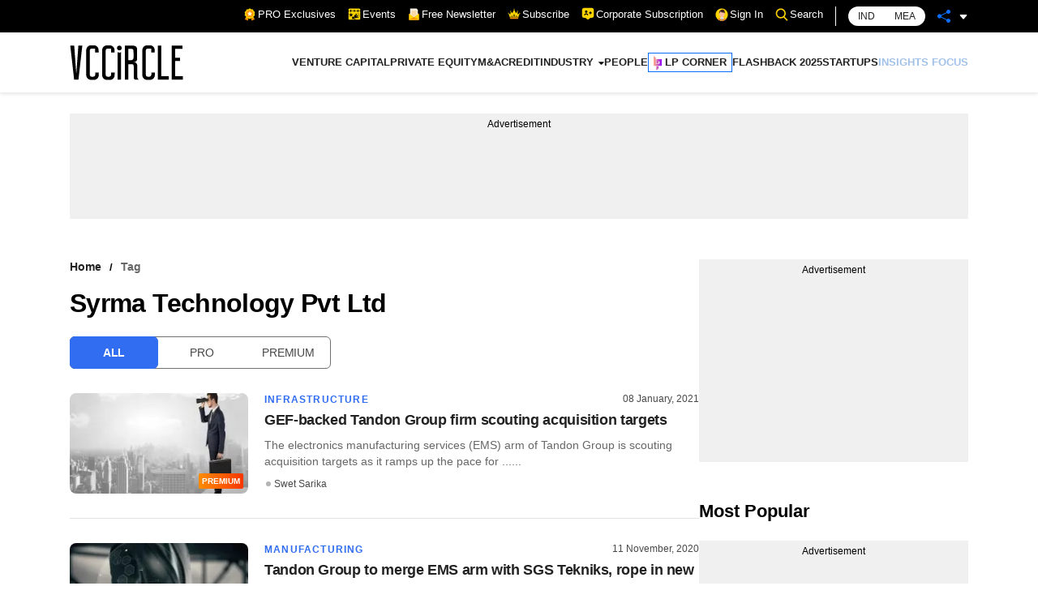

--- FILE ---
content_type: application/javascript; charset=utf-8
request_url: https://fundingchoicesmessages.google.com/f/AGSKWxVVfBhaHeV8yzIPikxbQekA-Fr9L9P982E_5OtKGC9OAkLtw2edLQfcpXKBRJAWemtUqk-VBEFTImrMYhVcdI6H3yOz4_8k78hICuAJrUPbft8pKAAxk4i67vnog8snt9YI-3MqsrZgpb49OnIlcOmrEP6vrUl5TjPMMs4t7FEx_Aagk64xmR2RaSQf/_.banner%20ad./adbase._adserve./GoogleAd300.-intern-ads/
body_size: -1291
content:
window['13b67ad7-b746-4b3d-b16e-61900f538d6e'] = true;